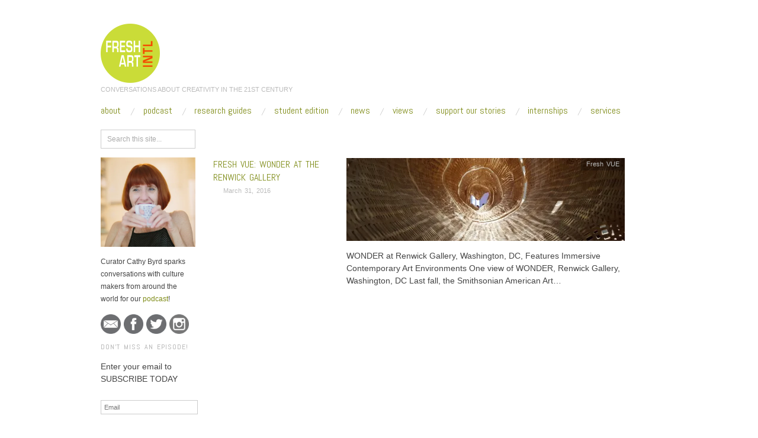

--- FILE ---
content_type: application/javascript; charset=UTF-8
request_url: https://freshartinternational.com/cdn-cgi/challenge-platform/h/g/scripts/jsd/d39f91d70ce1/main.js?
body_size: 4666
content:
window._cf_chl_opt={uYln4:'g'};~function(H3,F,E,R,z,X,Q,A){H3=b,function(j,y,HQ,H2,O,C){for(HQ={j:511,y:491,O:425,C:420,k:448,V:436,B:450,M:459,m:496,D:461},H2=b,O=j();!![];)try{if(C=-parseInt(H2(HQ.j))/1+-parseInt(H2(HQ.y))/2*(-parseInt(H2(HQ.O))/3)+-parseInt(H2(HQ.C))/4*(parseInt(H2(HQ.k))/5)+-parseInt(H2(HQ.V))/6+-parseInt(H2(HQ.B))/7+parseInt(H2(HQ.M))/8+-parseInt(H2(HQ.m))/9*(-parseInt(H2(HQ.D))/10),C===y)break;else O.push(O.shift())}catch(k){O.push(O.shift())}}(H,562796),F=this||self,E=F[H3(432)],R=function(HJ,Hu,HS,Hi,HD,Hb,y,O,C){return HJ={j:483,y:469},Hu={j:493,y:485,O:493,C:493,k:520,V:521,B:485,M:521},HS={j:500},Hi={j:525},HD={j:500,y:521,O:412,C:460,k:443,V:412,B:460,M:525,m:485,D:525,i:485,S:485,J:485,L:493,N:493,P:460,f:443,U:525,h:525,G:485,Z:525,T:485,K:485,d:520},Hb=H3,y=String[Hb(HJ.j)],O={'h':function(k,HM){return HM={j:490,y:521},null==k?'':O.g(k,6,function(V,Hj){return Hj=b,Hj(HM.j)[Hj(HM.y)](V)})},'g':function(V,B,M,Hy,D,i,S,J,L,N,P,U,G,Z,T,K,H0,H1){if(Hy=Hb,null==V)return'';for(i={},S={},J='',L=2,N=3,P=2,U=[],G=0,Z=0,T=0;T<V[Hy(HD.j)];T+=1)if(K=V[Hy(HD.y)](T),Object[Hy(HD.O)][Hy(HD.C)][Hy(HD.k)](i,K)||(i[K]=N++,S[K]=!0),H0=J+K,Object[Hy(HD.V)][Hy(HD.C)][Hy(HD.k)](i,H0))J=H0;else{if(Object[Hy(HD.O)][Hy(HD.B)][Hy(HD.k)](S,J)){if(256>J[Hy(HD.M)](0)){for(D=0;D<P;G<<=1,B-1==Z?(Z=0,U[Hy(HD.m)](M(G)),G=0):Z++,D++);for(H1=J[Hy(HD.D)](0),D=0;8>D;G=G<<1|1&H1,B-1==Z?(Z=0,U[Hy(HD.i)](M(G)),G=0):Z++,H1>>=1,D++);}else{for(H1=1,D=0;D<P;G=G<<1.02|H1,Z==B-1?(Z=0,U[Hy(HD.S)](M(G)),G=0):Z++,H1=0,D++);for(H1=J[Hy(HD.M)](0),D=0;16>D;G=1&H1|G<<1,B-1==Z?(Z=0,U[Hy(HD.J)](M(G)),G=0):Z++,H1>>=1,D++);}L--,L==0&&(L=Math[Hy(HD.L)](2,P),P++),delete S[J]}else for(H1=i[J],D=0;D<P;G=H1&1|G<<1,Z==B-1?(Z=0,U[Hy(HD.i)](M(G)),G=0):Z++,H1>>=1,D++);J=(L--,0==L&&(L=Math[Hy(HD.N)](2,P),P++),i[H0]=N++,String(K))}if(J!==''){if(Object[Hy(HD.V)][Hy(HD.P)][Hy(HD.f)](S,J)){if(256>J[Hy(HD.U)](0)){for(D=0;D<P;G<<=1,B-1==Z?(Z=0,U[Hy(HD.J)](M(G)),G=0):Z++,D++);for(H1=J[Hy(HD.h)](0),D=0;8>D;G=G<<1|H1&1.23,B-1==Z?(Z=0,U[Hy(HD.i)](M(G)),G=0):Z++,H1>>=1,D++);}else{for(H1=1,D=0;D<P;G=H1|G<<1.96,Z==B-1?(Z=0,U[Hy(HD.G)](M(G)),G=0):Z++,H1=0,D++);for(H1=J[Hy(HD.Z)](0),D=0;16>D;G=1&H1|G<<1.22,B-1==Z?(Z=0,U[Hy(HD.T)](M(G)),G=0):Z++,H1>>=1,D++);}L--,0==L&&(L=Math[Hy(HD.L)](2,P),P++),delete S[J]}else for(H1=i[J],D=0;D<P;G=1&H1|G<<1,Z==B-1?(Z=0,U[Hy(HD.G)](M(G)),G=0):Z++,H1>>=1,D++);L--,L==0&&P++}for(H1=2,D=0;D<P;G=H1&1|G<<1.34,Z==B-1?(Z=0,U[Hy(HD.K)](M(G)),G=0):Z++,H1>>=1,D++);for(;;)if(G<<=1,Z==B-1){U[Hy(HD.i)](M(G));break}else Z++;return U[Hy(HD.d)]('')},'j':function(k,HO){return HO=Hb,null==k?'':k==''?null:O.i(k[HO(HS.j)],32768,function(V,Ho){return Ho=HO,k[Ho(Hi.j)](V)})},'i':function(V,B,M,HF,D,i,S,J,L,N,P,U,G,Z,T,K,H1,H0){for(HF=Hb,D=[],i=4,S=4,J=3,L=[],U=M(0),G=B,Z=1,N=0;3>N;D[N]=N,N+=1);for(T=0,K=Math[HF(Hu.j)](2,2),P=1;K!=P;H0=G&U,G>>=1,0==G&&(G=B,U=M(Z++)),T|=(0<H0?1:0)*P,P<<=1);switch(T){case 0:for(T=0,K=Math[HF(Hu.j)](2,8),P=1;K!=P;H0=G&U,G>>=1,0==G&&(G=B,U=M(Z++)),T|=P*(0<H0?1:0),P<<=1);H1=y(T);break;case 1:for(T=0,K=Math[HF(Hu.j)](2,16),P=1;K!=P;H0=G&U,G>>=1,G==0&&(G=B,U=M(Z++)),T|=P*(0<H0?1:0),P<<=1);H1=y(T);break;case 2:return''}for(N=D[3]=H1,L[HF(Hu.y)](H1);;){if(Z>V)return'';for(T=0,K=Math[HF(Hu.j)](2,J),P=1;K!=P;H0=U&G,G>>=1,0==G&&(G=B,U=M(Z++)),T|=P*(0<H0?1:0),P<<=1);switch(H1=T){case 0:for(T=0,K=Math[HF(Hu.O)](2,8),P=1;K!=P;H0=U&G,G>>=1,G==0&&(G=B,U=M(Z++)),T|=P*(0<H0?1:0),P<<=1);D[S++]=y(T),H1=S-1,i--;break;case 1:for(T=0,K=Math[HF(Hu.C)](2,16),P=1;P!=K;H0=G&U,G>>=1,G==0&&(G=B,U=M(Z++)),T|=(0<H0?1:0)*P,P<<=1);D[S++]=y(T),H1=S-1,i--;break;case 2:return L[HF(Hu.k)]('')}if(i==0&&(i=Math[HF(Hu.C)](2,J),J++),D[H1])H1=D[H1];else if(S===H1)H1=N+N[HF(Hu.V)](0);else return null;L[HF(Hu.B)](H1),D[S++]=N+H1[HF(Hu.M)](0),i--,N=H1,0==i&&(i=Math[HF(Hu.C)](2,J),J++)}}},C={},C[Hb(HJ.y)]=O.h,C}(),z={},z[H3(508)]='o',z[H3(484)]='s',z[H3(421)]='u',z[H3(474)]='z',z[H3(471)]='n',z[H3(510)]='I',z[H3(457)]='b',X=z,F[H3(447)]=function(j,y,O,C,HU,Hf,HP,Hg,B,M,D,i,S,J){if(HU={j:415,y:463,O:408,C:468,k:464,V:514,B:468,M:518,m:513,D:500,i:506,S:473},Hf={j:488,y:500,O:452},HP={j:412,y:460,O:443,C:485},Hg=H3,null===y||y===void 0)return C;for(B=x(y),j[Hg(HU.j)][Hg(HU.y)]&&(B=B[Hg(HU.O)](j[Hg(HU.j)][Hg(HU.y)](y))),B=j[Hg(HU.C)][Hg(HU.k)]&&j[Hg(HU.V)]?j[Hg(HU.B)][Hg(HU.k)](new j[(Hg(HU.V))](B)):function(L,HI,N){for(HI=Hg,L[HI(Hf.j)](),N=0;N<L[HI(Hf.y)];L[N]===L[N+1]?L[HI(Hf.O)](N+1,1):N+=1);return L}(B),M='nAsAaAb'.split('A'),M=M[Hg(HU.M)][Hg(HU.m)](M),D=0;D<B[Hg(HU.D)];i=B[D],S=W(j,y,i),M(S)?(J=S==='s'&&!j[Hg(HU.i)](y[i]),Hg(HU.S)===O+i?V(O+i,S):J||V(O+i,y[i])):V(O+i,S),D++);return C;function V(L,N,Hv){Hv=b,Object[Hv(HP.j)][Hv(HP.y)][Hv(HP.O)](C,N)||(C[N]=[]),C[N][Hv(HP.C)](L)}},Q=H3(429)[H3(449)](';'),A=Q[H3(518)][H3(513)](Q),F[H3(454)]=function(j,y,HG,Hp,O,C,k,V){for(HG={j:437,y:500,O:500,C:418,k:485,V:487},Hp=H3,O=Object[Hp(HG.j)](y),C=0;C<O[Hp(HG.y)];C++)if(k=O[C],'f'===k&&(k='N'),j[k]){for(V=0;V<y[O[C]][Hp(HG.O)];-1===j[k][Hp(HG.C)](y[O[C]][V])&&(A(y[O[C]][V])||j[k][Hp(HG.k)]('o.'+y[O[C]][V])),V++);}else j[k]=y[O[C]][Hp(HG.V)](function(B){return'o.'+B})},n();function l(He,H5,j){return He={j:424,y:409},H5=H3,j=F[H5(He.j)],Math[H5(He.y)](+atob(j.t))}function g(j,y,Hw,Hk,HC,Hc,H7,O,C,k){Hw={j:424,y:516,O:435,C:413,k:472,V:477,B:453,M:411,m:431,D:422,i:433,S:475,J:479,L:524,N:456,P:476,f:492,U:469,h:519},Hk={j:458},HC={j:494,y:494,O:515,C:444},Hc={j:433},H7=H3,O=F[H7(Hw.j)],console[H7(Hw.y)](F[H7(Hw.O)]),C=new F[(H7(Hw.C))](),C[H7(Hw.k)](H7(Hw.V),H7(Hw.B)+F[H7(Hw.O)][H7(Hw.M)]+H7(Hw.m)+O.r),O[H7(Hw.D)]&&(C[H7(Hw.i)]=5e3,C[H7(Hw.S)]=function(H8){H8=H7,y(H8(Hc.j))}),C[H7(Hw.J)]=function(H9){H9=H7,C[H9(HC.j)]>=200&&C[H9(HC.y)]<300?y(H9(HC.O)):y(H9(HC.C)+C[H9(HC.j)])},C[H7(Hw.L)]=function(HH){HH=H7,y(HH(Hk.j))},k={'t':l(),'lhr':E[H7(Hw.N)]&&E[H7(Hw.N)][H7(Hw.P)]?E[H7(Hw.N)][H7(Hw.P)]:'','api':O[H7(Hw.D)]?!![]:![],'payload':j},C[H7(Hw.f)](R[H7(Hw.U)](JSON[H7(Hw.h)](k)))}function H(r2){return r2='_cf_chl_opt;mhsH6;xkyRk9;FTrD2;leJV9;BCMtt1;sNHpA9;GKPzo4;AdbX0;REiSI4;xriGD7;jwjCc3;agiDh2;MQCkM2;mlwE4;kuIdX1;aLEay4;cThi2,random,/jsd/oneshot/d39f91d70ce1/0.7074680593420477:1767292003:VqY2RseSvpaU_4AxDElfzBFgsWF2fHAQEYErUsJyPik/,document,timeout,onreadystatechange,_cf_chl_opt,6413568cfXXpd,keys,getPrototypeOf,cloudflare-invisible,/invisible/jsd,chctx,error,call,http-code:,detail,parent,mlwE4,5gdJXJz,split,5069505qrrzJf,gwUy0,splice,/cdn-cgi/challenge-platform/h/,kuIdX1,error on cf_chl_props,location,boolean,xhr-error,3848568xQXZfn,hasOwnProperty,1105090NBuHHG,removeChild,getOwnPropertyNames,from,chlApiRumWidgetAgeMs,source,appendChild,Array,dFeTNApZC,DOMContentLoaded,number,open,d.cookie,symbol,ontimeout,href,POST,contentDocument,onload,chlApiClientVersion,/b/ov1/0.7074680593420477:1767292003:VqY2RseSvpaU_4AxDElfzBFgsWF2fHAQEYErUsJyPik/,jsd,fromCharCode,string,push,navigator,map,sort,errorInfoObject,eJGSYlPu691CAzsvU0Wjm7+2NEpZi$58dayTw3cbkohfBnxFHIXDVrqQRLt-KgM4O,1168288vmrllw,send,pow,status,[native code],216LiARtX,loading,chlApiUrl,now,length,body,contentWindow,function,addEventListener,postMessage,isNaN,event,object,toString,bigint,696918QNmpqX,style,bind,Set,success,log,isArray,includes,stringify,join,charAt,msg,clientInformation,onerror,charCodeAt,catch,sid,display: none,concat,floor,Function,uYln4,prototype,XMLHttpRequest,tabIndex,Object,createElement,HkTQ2,indexOf,TbVa1,2658296QGfaEh,undefined,api,chlApiSitekey,__CF$cv$params,3pzrFTD,iframe,readyState,kgZMo4'.split(','),H=function(){return r2},H()}function b(r,j,y){return y=H(),b=function(O,o,F){return O=O-407,F=y[O],F},b(r,j)}function e(HZ,HR,O,C,k,V,B){HR=(HZ={j:416,y:426,O:512,C:407,k:414,V:501,B:467,M:502,m:523,D:486,i:478,S:501,J:462},H3);try{return O=E[HR(HZ.j)](HR(HZ.y)),O[HR(HZ.O)]=HR(HZ.C),O[HR(HZ.k)]='-1',E[HR(HZ.V)][HR(HZ.B)](O),C=O[HR(HZ.M)],k={},k=mlwE4(C,C,'',k),k=mlwE4(C,C[HR(HZ.m)]||C[HR(HZ.D)],'n.',k),k=mlwE4(C,O[HR(HZ.i)],'d.',k),E[HR(HZ.S)][HR(HZ.J)](O),V={},V.r=k,V.e=null,V}catch(M){return B={},B.r={},B.e=M,B}}function s(j,y,Hq,HE){return Hq={j:410,y:412,O:509,C:443,k:418,V:495},HE=H3,y instanceof j[HE(Hq.j)]&&0<j[HE(Hq.j)][HE(Hq.y)][HE(Hq.O)][HE(Hq.C)](y)[HE(Hq.k)](HE(Hq.V))}function I(C,k,HB,Hr,V,B,M,m,D,i,S,J){if(HB={j:522,y:442,O:424,C:453,k:435,V:411,B:481,M:440,m:413,D:472,i:477,S:433,J:475,L:423,N:435,P:451,f:498,U:419,h:465,G:428,Z:480,T:417,K:489,d:441,a:466,H0:482,H1:492,HM:469},Hr=H3,!Y(.01))return![];B=(V={},V[Hr(HB.j)]=C,V[Hr(HB.y)]=k,V);try{M=F[Hr(HB.O)],m=Hr(HB.C)+F[Hr(HB.k)][Hr(HB.V)]+Hr(HB.B)+M.r+Hr(HB.M),D=new F[(Hr(HB.m))](),D[Hr(HB.D)](Hr(HB.i),m),D[Hr(HB.S)]=2500,D[Hr(HB.J)]=function(){},i={},i[Hr(HB.L)]=F[Hr(HB.N)][Hr(HB.P)],i[Hr(HB.f)]=F[Hr(HB.N)][Hr(HB.U)],i[Hr(HB.h)]=F[Hr(HB.N)][Hr(HB.G)],i[Hr(HB.Z)]=F[Hr(HB.N)][Hr(HB.T)],S=i,J={},J[Hr(HB.K)]=B,J[Hr(HB.d)]=S,J[Hr(HB.a)]=Hr(HB.H0),D[Hr(HB.H1)](R[Hr(HB.HM)](J))}catch(L){}}function Y(j,HA,H4){return HA={j:430},H4=H3,Math[H4(HA.j)]()<j}function n(r0,Ha,HK,HX,j,y,O,C,k){if(r0={j:424,y:422,O:427,C:497,k:504,V:470,B:434,M:434},Ha={j:427,y:497,O:434},HK={j:455},HX=H3,j=F[HX(r0.j)],!j)return;if(!v())return;(y=![],O=j[HX(r0.y)]===!![],C=function(Hs,V){if(Hs=HX,!y){if(y=!![],!v())return;V=e(),g(V.r,function(B){c(j,B)}),V.e&&I(Hs(HK.j),V.e)}},E[HX(r0.O)]!==HX(r0.C))?C():F[HX(r0.k)]?E[HX(r0.k)](HX(r0.V),C):(k=E[HX(r0.B)]||function(){},E[HX(r0.M)]=function(HW){HW=HX,k(),E[HW(Ha.j)]!==HW(Ha.y)&&(E[HW(Ha.O)]=k,C())})}function v(Hn,H6,j,y,O){return Hn={j:409,y:499},H6=H3,j=3600,y=l(),O=Math[H6(Hn.j)](Date[H6(Hn.y)]()/1e3),O-y>j?![]:!![]}function W(j,y,O,HN,HY,C){HY=(HN={j:526,y:468,O:517,C:468,k:503},H3);try{return y[O][HY(HN.j)](function(){}),'p'}catch(k){}try{if(y[O]==null)return void 0===y[O]?'u':'x'}catch(V){return'i'}return j[HY(HN.y)][HY(HN.O)](y[O])?'a':y[O]===j[HY(HN.C)]?'C':y[O]===!0?'T':y[O]===!1?'F':(C=typeof y[O],HY(HN.k)==C?s(j,y[O])?'N':'f':X[C]||'?')}function c(O,C,r1,Hx,k,V,B){if(r1={j:439,y:422,O:515,C:466,k:527,V:507,B:446,M:505,m:466,D:507,i:442,S:445,J:446,L:505},Hx=H3,k=Hx(r1.j),!O[Hx(r1.y)])return;C===Hx(r1.O)?(V={},V[Hx(r1.C)]=k,V[Hx(r1.k)]=O.r,V[Hx(r1.V)]=Hx(r1.O),F[Hx(r1.B)][Hx(r1.M)](V,'*')):(B={},B[Hx(r1.m)]=k,B[Hx(r1.k)]=O.r,B[Hx(r1.D)]=Hx(r1.i),B[Hx(r1.S)]=C,F[Hx(r1.J)][Hx(r1.L)](B,'*'))}function x(j,Ht,Hl,y){for(Ht={j:408,y:437,O:438},Hl=H3,y=[];j!==null;y=y[Hl(Ht.j)](Object[Hl(Ht.y)](j)),j=Object[Hl(Ht.O)](j));return y}}()

--- FILE ---
content_type: text/plain
request_url: https://www.google-analytics.com/j/collect?v=1&_v=j102&a=1989762162&t=pageview&_s=1&dl=https%3A%2F%2Ffreshartinternational.com%2Ftag%2Fthe-fleur%2F&ul=en-us%40posix&dt=The%20Fleur%20Archives%20-%20Fresh%20Art%20International&sr=1280x720&vp=1280x720&_u=IEBAAEABAAAAACAAI~&jid=1776880852&gjid=2064368584&cid=984934566.1767294763&tid=UA-87935406-1&_gid=1971466942.1767294763&_r=1&_slc=1&z=991141214
body_size: -454
content:
2,cG-CY9N3LKPHE